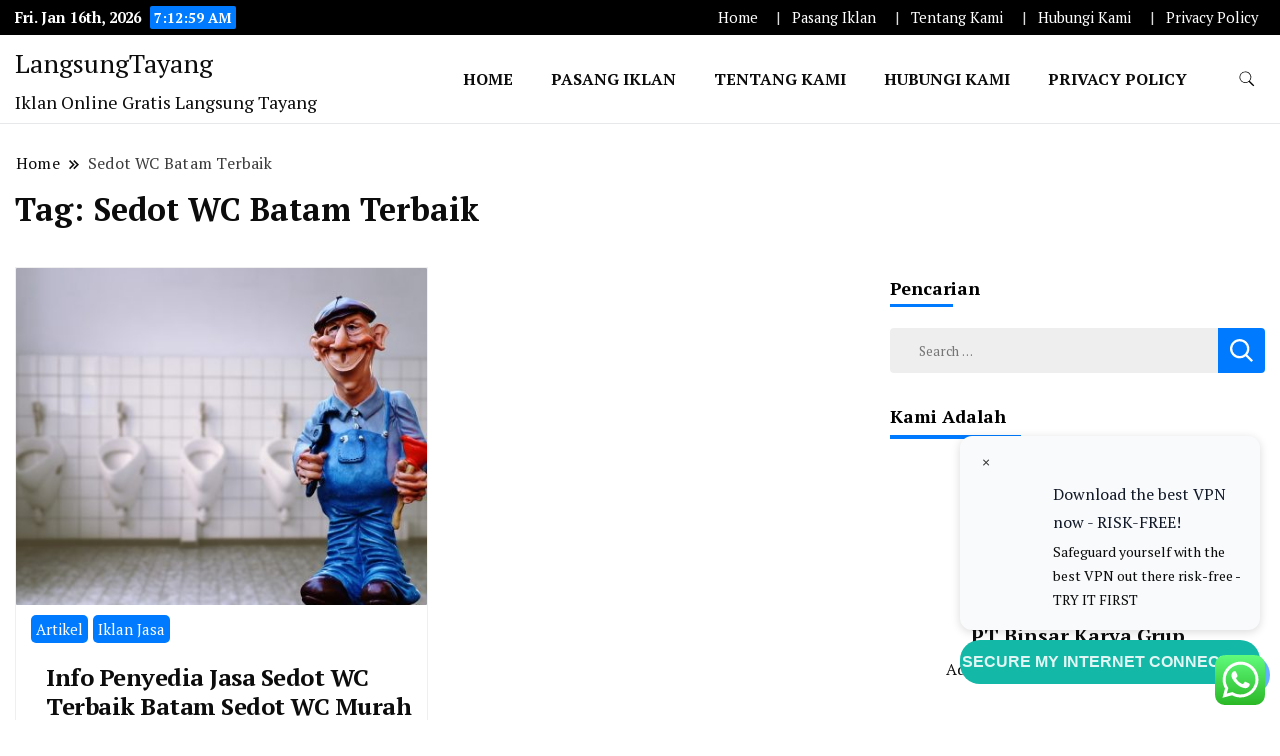

--- FILE ---
content_type: text/html; charset=utf-8
request_url: https://www.google.com/recaptcha/api2/aframe
body_size: 259
content:
<!DOCTYPE HTML><html><head><meta http-equiv="content-type" content="text/html; charset=UTF-8"></head><body><script nonce="eDwLUjCS820brw0mBBnMkQ">/** Anti-fraud and anti-abuse applications only. See google.com/recaptcha */ try{var clients={'sodar':'https://pagead2.googlesyndication.com/pagead/sodar?'};window.addEventListener("message",function(a){try{if(a.source===window.parent){var b=JSON.parse(a.data);var c=clients[b['id']];if(c){var d=document.createElement('img');d.src=c+b['params']+'&rc='+(localStorage.getItem("rc::a")?sessionStorage.getItem("rc::b"):"");window.document.body.appendChild(d);sessionStorage.setItem("rc::e",parseInt(sessionStorage.getItem("rc::e")||0)+1);localStorage.setItem("rc::h",'1768547577366');}}}catch(b){}});window.parent.postMessage("_grecaptcha_ready", "*");}catch(b){}</script></body></html>

--- FILE ---
content_type: text/css
request_url: https://langsungtayang.com/wp-content/themes/blog-and-earn/style.css?ver=6.9
body_size: 1201
content:
/*
Theme Name: Blog and Earn
Template: news-blog
Text Domain:blog-and-earn
Author: gradientthemes
Author URI: https://gradientthemes.com/
Description: Blog and Earn is is a clean and elegantly designed multipurpose WooCommerce ready WordPress theme perfect for personal, lifestyle, health and fitness, cooking, beauty and fashion, travel, and various other blog genres with a in built customizer generated home page design. With multiple Google font options, a wide selection of colors, and various layout choices, you can create a magazine, newspaper, or blog that perfectly suits your style and content. The theme has built in widgets like News, social, post grids, post sliders and product widgets. The theme is SEO friendly and RTL ready. See documentation:- https://www.gradientthemes.com/product/news-blog-pro-theme/ 
Tags: blog,one-column,two-columns,three-columns,right-sidebar,left-sidebar,grid-layout,sticky-Post,footer-widgets,custom-background,custom-header,custom-colors,custom-logo,custom-menu,featured-images,threaded-comments,translation-ready,full-width-template,rtl-language-support,theme-options,e-commerce,food-and-drink
Version: 1.0.1
Requires PHP: 5.6
Tested up to: 6.7
License: GNU General Public License v3 or later
License URI: http://www.gnu.org/licenses/gpl-2.0.html

*/


  .container .footer-newsletter-section .blossomthemes-email-newsletter-wrapper {
       background:transparent;
       color: #ffffff;
       padding-top: 25px;
       padding-bottom: 25px;
  }
   section.newsletter-section .dt-newsletter-wrapper {
       -webkit-box-pack: justify;
       -ms-flex-pack: justify;
       -webkit-justify-content: space-between;
       -moz-justify-content: space-between;
       justify-content: space-between;
       -webkit-flex-wrap: wrap;
       -moz-flex-wrap: wrap;
       -ms-flex-wrap: wrap;
       flex-wrap: wrap;
       background-color: transparent;
       margin: 0;
       border-radius: 0px;
  }
   section.newsletter-section .dt-newsletter-wrapper .blossomthemes-email-newsletter-wrapper .text-holder span, section.newsletter-section .dt-newsletter-wrapper .blossomthemes-email-newsletter-wrapper > form > label .text {
       color: var(--footer-text-color);
  }
  /***************** * Custom widget * ******************/
   .custom_product_widget .woocommerce-ordering {
       display: none;
  }
   .custom_product_widget .woocommerce-result-count {
       font-size: 0.9em;
       margin-bottom: 10px;
       margin-top: 0.5em;
       font-style: italic;
  }
   .custom_product_widget .woocommerce nav.woocommerce-pagination .page-numbers li, .custom_product_widget .woocommerce nav.woocommerce-pagination .page-numbers li a, .custom_product_widget .woocommerce nav.woocommerce-pagination .page-numbers li span.page-numbers {
       line-height: 10px;
       height: 25px;
       width: 25px;
       border: initial;
       font-size: 14px;
  }
   .custom_product_widget .woocommerce a.added_to_cart {
       padding-top: .0em;
       padding-bottom: 10px;
  }
  /* Slow motion zoom container */
   .custom_product_widget li, .woocommerce ul.products li {
       transition: transform .9s;
  }
  /* The Transformation */
   .custom_product_widget li:hover, .woocommerce ul.products li:hover {
       -ms-transform: scale(1.04);
      /* IE 9 */
       -webkit-transform: scale(1.04);
      /* Safari 3-8 */
       transform: scale(1.04);
  }
   .comment-content a, .wp-block-archives a, .wp-block-latest-posts a, .wp-block-tag-cloud a, .wp-block-latest-comments a, .wp-block-rss a {
       text-decoration: underline;
  }
   #secondary .widget a, #primary .page .entry-content table a {
       color: var(--gbl-primary-color);
  }
   #secondary .widget a:hover, #primary .page .entry-content table a:hover {
       color: var(--gbl-secondary-color);
  }
   #primary .page .entry-content table a {
       text-decoration: underline;
  }
   .page .entry-content li a, .page .comments-list .comment-meta-data a {
       text-decoration: underline;
  }
  /***************** * widget title * ******************/
   .post-widget-title {
       border-bottom: 4px solid var(--gbl-primary-color);
       margin-bottom: 21px;
       display: inline-block;
  }
   .post-widget-title div, .widget-title span {
       padding: 6px 15px 6px 0px;
       background-color: transparent;
       font-weight: 700;
       line-height: 1.4;
       color: initial;
       font-size: 18px;
       display: inline-block;
  }
   .widget .widget-title::after {
       position: absolute;
       content: "";
       background-color: var(--gbl-primary-color);
       width: 63px;
       height: 3px;
       bottom: 0px;
       left: 0;
  }
   #secondary .widget.widget_block.widget_calendar tbody td a {
       background-color: var(--gbl-primary-color);
       color: #ffffff;
  }
   .exclusive-posts .marquee a img {
       height: 40px;
       width: 40px;
       object-fit: cover;
       border-radius: 5px;
  }
   .exclusive-posts .marquee a span.circle-marq .trending-no {
       border-radius: 5px;
  }

.page .entry-content li a,
.page .comments-list .comment-meta-data a,
.comments-area .comment-respond a,
.post .entry-content  a {
     text-decoration: underline;
}
